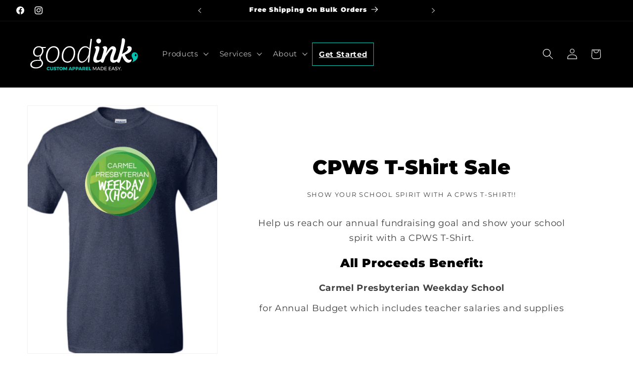

--- FILE ---
content_type: text/css
request_url: https://goodink.com/cdn/shop/t/2/assets/goodink-custom.css?v=127147289507845208061761242248
body_size: -242
content:
.page-width--narrow{max-width:120rem!important}#ProductSubmitButton-template--21191631438118__main{display:none}a{color:#00c4b3;font-weight:700}.footer a{color:#00c4b3!important}#HeaderMenu-get-started{border:1px solid #00c4b3!important;color:#fff;text-decoration:underline}.footer__copyright{width:100%!important;text-align:center!important}.footer__copyright div{display:block}.collection--empty{display:none}.collection-hero__title{margin-top:4.5rem}.template-search .price{display:none}.costPerItem{font-weight:700;color:#00c4b3;font-size:20px}.formful__wrapper{padding-top:0!important;padding-left:0!important;padding-right:0!important}.total h3{margin-bottom:0}.related-products .card-information .price,.complementary-slide .card-information .price{display:none}@media screen and (min-width: 750px){.product__info-container{max-width:100%!important}}
/*# sourceMappingURL=/cdn/shop/t/2/assets/goodink-custom.css.map?v=127147289507845208061761242248 */


--- FILE ---
content_type: image/svg+xml
request_url: https://goodink.com/cdn/shop/files/stroked-tagline.svg?v=1695238398&width=230
body_size: 5090
content:
<?xml version="1.0" encoding="UTF-8"?><svg id="Layer_2" xmlns="http://www.w3.org/2000/svg" viewBox="0 0 665.89 221.75"><defs><style>.cls-1{fill:#00c4b3;}.cls-2{fill:#fff;}</style></defs><g id="Layer_1-2"><g><path d="m662.48,103.47c-5.3-13.1-18.08-21.63-32.73-21.98.15-2.19.14-4.42-.06-6.69-.8-9.19-5.38-17.07-12.89-22.23-3.16-2.24-6.71-3.89-10.59-4.92-3.38-.9-7.1-1.33-11.38-1.33-1.9,0-3.73.14-5.5.43.41-2.15.75-4.29.96-6.37.45-4.61.59-8.9.41-12.77-.28-5.94-2.71-14.59-12.72-22.04-.03-.02-.07-.05-.1-.07-4.9-3.59-10.85-5.49-17.21-5.49-13.92,0-24.09,10.17-24.79,24.74-.44,7.85-.97,11.74-1.7,17.11-.16,1.2-.33,2.46-.51,3.82-.87,5.11-1.78,10.1-2.71,14.96-1.51-1.95-3.24-3.78-5.18-5.45-3.36-2.86-7.21-5.09-11.45-6.62-4.15-1.49-8.87-2.25-14.04-2.25-7.1,0-14.32,2.79-22.71,8.8-.06.04-.11.08-.17.12-.34-.32-.68-.64-1.04-.96-2.75-2.48-5.96-4.44-9.56-5.84-3.7-1.43-7.95-2.12-13-2.12-2.17,0-4.31.2-6.42.61.47-1.04.9-2.1,1.27-3.19,1.49-4.35,1.98-9.13,1.5-14.61-.74-8.46-5.45-15.86-13.26-20.87-2.94-1.92-6.15-3.33-9.56-4.18-2.96-.74-6.27-1.08-10.43-1.08-6.27,0-12.38,2.01-18.1,5.92-1.63,1.11-3.13,2.37-4.48,3.76-.47-.72-.98-1.43-1.56-2.08-3.42-3.86-8.32-6.07-13.48-6.07h-8.6c-9.08,0-16.74,6.76-17.86,15.78l-3.34,26.8c-3.24-.67-6.58-1-10.01-1-7.07,0-13.84,1.42-20.12,4.22-5.71,2.54-11.02,6.02-15.8,10.36-3.98,3.61-7.6,7.78-10.79,12.4-1.97-3.92-4.36-7.49-7.14-10.66-4.67-5.32-10.36-9.45-16.92-12.25-6.31-2.7-13.27-4.07-20.67-4.07-9.82,0-19.01,2.36-27.31,7.02-7.71,4.33-14.43,10.17-19.98,17.37-.32.41-.62.84-.93,1.27-1.83-3.4-3.98-6.53-6.44-9.34-4.67-5.32-10.36-9.45-16.92-12.25-6.31-2.7-13.26-4.07-20.67-4.07-9.82,0-19.01,2.36-27.31,7.02-1.99,1.12-3.91,2.34-5.77,3.66-.04-.04-.07-.09-.1-.13-3.41-3.75-8.24-5.88-13.31-5.88h-19.42c-6.33-3.1-13.44-4.67-21.22-4.67s-15.44,1.55-22.04,4.61c-6.45,2.99-12.02,7.07-16.55,12.13-4.4,4.92-7.8,10.59-10.11,16.85-2.25,6.12-3.4,12.47-3.4,18.88s1.04,12.41,3.08,17.67c2.13,5.5,5.19,10.3,9.1,14.26.17.17.34.35.52.52-.38.16-.75.32-1.12.48-7.85,3.48-14.33,8.32-19.27,14.38C3.17,152.84.11,161.42,0,170.66c0,.07,0,.14,0,.21,0,6.73,1.66,12.95,4.94,18.51,3.06,5.17,7.3,9.52,12.63,12.94,4.62,2.97,10,5.21,16.02,6.69,5.46,1.33,11.44,2.01,17.76,2.01,8.12,0,15.73-1.16,22.62-3.44,7-2.32,13.19-5.55,18.41-9.59,1.33-1.03,2.59-2.11,3.78-3.23.17,4.68,1.41,9.07,3.72,13.05,2.5,4.32,5.97,7.77,10.31,10.25,4.3,2.46,9.06,3.7,14.14,3.7,54.41,0,109.11-.59,163.63-.61,54.77-.02,109.55-.04,164.33-.09,32.66-.03,65.31.58,97.97.58,5.36,0,10.53-2.24,14.19-6.13,3.42-3.65,5.31-8.43,5.31-13.48s-1.79-9.52-5.03-13.12c1.33-4.65.75-9.7-1.74-13.98-1.89-3.25-4.72-5.76-8.02-7.29.26-.37.51-.74.76-1.12.98-1.54,1.93-3.27,2.86-5.22,9.74,10.82,20.83,16.27,33.17,16.27,5.6,0,10.92-1.11,15.78-3.23,1.43.36,2.91.56,4.41.56s2.92-.18,4.38-.54c26.8-6.7,38.89-20.8,44.3-31.45,6.31-12.4,6.98-26.77,1.86-39.44Z"/><g><path class="cls-2" d="m384.4,183.98h3.16l7.1,13.65,7.04-13.65h3.19v19.41h-2.5l-.03-15.5-6.91,13.45h-1.64l-6.96-13.45v15.5h-2.47v-19.41Z"/><path class="cls-2" d="m424.86,203.39l-2.05-4.72h-10.23l-2.02,4.72h-2.8l8.62-19.41h2.77l8.6,19.41h-2.88Zm-11.23-7.13h8.15l-4.11-9.43-4.05,9.43Z"/><path class="cls-2" d="m443.6,185.24c1.53.84,2.72,2,3.59,3.48.87,1.48,1.3,3.13,1.3,4.96s-.44,3.49-1.32,4.96c-.88,1.48-2.09,2.64-3.62,3.48-1.54.84-3.25,1.26-5.16,1.26h-7.82v-19.41h7.9c1.89,0,3.59.42,5.12,1.26Zm-1.39,14.8c1.1-.63,1.97-1.5,2.61-2.61.64-1.11.96-2.35.96-3.72s-.32-2.63-.97-3.74c-.65-1.11-1.53-1.98-2.65-2.62-1.12-.64-2.36-.96-3.73-.96h-5.19v14.59h5.3c1.35,0,2.57-.31,3.67-.94Z"/><path class="cls-2" d="m452.29,183.98h13.48v2.41h-10.82v5.99h9.68v2.41h-9.68v6.19h11.15v2.41h-13.81v-19.41Z"/><path class="cls-2" d="m477.67,183.98h13.48v2.41h-10.82v5.99h9.68v2.41h-9.68v6.19h11.15v2.41h-13.81v-19.41Z"/><path class="cls-2" d="m510.2,203.39l-2.05-4.72h-10.23l-2.02,4.72h-2.8l8.62-19.41h2.77l8.6,19.41h-2.88Zm-11.23-7.13h8.15l-4.11-9.43-4.05,9.43Z"/><path class="cls-2" d="m524.25,186.74c-.97-.29-1.86-.43-2.68-.43-1.13,0-2.03.22-2.7.65-.68.43-1.01,1.03-1.01,1.79,0,.68.2,1.24.61,1.68.41.43.91.78,1.5,1.03.59.25,1.41.54,2.47.87,1.31.41,2.38.8,3.19,1.16.81.37,1.51.92,2.08,1.65.57.73.86,1.7.86,2.9,0,1.11-.3,2.08-.9,2.91-.6.83-1.44,1.47-2.52,1.93-1.08.45-2.33.68-3.73.68s-2.81-.28-4.16-.83c-1.35-.56-2.51-1.29-3.49-2.22l1.19-2.3c.92.91,1.96,1.6,3.12,2.09,1.16.49,2.28.73,3.37.73,1.29,0,2.32-.25,3.06-.76s1.12-1.2,1.12-2.07c0-.68-.2-1.25-.61-1.69-.41-.44-.92-.79-1.54-1.05-.62-.26-1.46-.55-2.51-.86-1.29-.39-2.35-.77-3.16-1.14-.81-.37-1.5-.91-2.07-1.64-.56-.72-.85-1.67-.85-2.86,0-1.04.29-1.95.86-2.75.57-.79,1.38-1.4,2.41-1.83,1.03-.42,2.24-.64,3.6-.64,1.17,0,2.31.17,3.43.51,1.12.34,2.11.8,2.98,1.37l-1.11,2.39c-.91-.57-1.85-1-2.82-1.29Z"/><path class="cls-2" d="m547.42,183.98l-7.27,12.76v6.66h-2.66v-6.55l-7.38-12.87h2.72l5.99,9.9,5.88-9.9h2.72Z"/><path class="cls-2" d="m551.32,200.9c.29.3.43.67.43,1.14s-.14.85-.43,1.15c-.29.3-.64.46-1.07.46s-.79-.15-1.08-.46c-.3-.31-.44-.69-.44-1.15s.15-.84.44-1.14c.3-.3.66-.44,1.08-.44s.78.15,1.07.44Z"/></g><path class="cls-1" d="m645.8,110.22c-5.93-14.65-30.47-15.04-33.84,3.08-1.55,8.35.91,12.85,6.36,22.91,3.76,6.95,1.49,16.79-6.36,20.69,34.55-8.64,39.73-32.14,33.84-46.68Zm-6.41,8.75c-1.26,4.09-7.88,4.77-9.21-.05-.61-2.22-.05-3.49,1.19-6.34.85-1.96.01-4.57-2.2-5.44,9.53,1.53,11.47,7.76,10.22,11.82Z"/><g><path class="cls-2" d="m409.26,43.79c1.34,1.46,2.89,2.59,4.63,3.38,1.74.79,3.55,1.08,5.41.87,1.87-.21,3.61-.76,5.24-1.64,1.63-.88,3.05-2.04,4.26-3.47s2.15-3.1,2.8-5.02c.66-1.92.85-4.32.6-7.21-.25-2.89-1.96-5.34-5.11-7.34-1.29-.85-2.67-1.46-4.13-1.83-1.46-.36-3.49-.55-6.07-.55s-5.26.94-8.01,2.83c-1.44.97-2.59,2.23-3.46,3.78s-1.17,3.88-.89,6.98c.27,3.1,1.85,6.18,4.73,9.22Z"/><g><path class="cls-2" d="m109.28,68.75l-.28,2.99c-.12.62-.37,1.17-.75,1.64s-1,.76-1.87.89l-15.14,1.21c1.12,1.93,1.99,4.07,2.62,6.4.62,2.34.93,4.94.93,7.8-.06,3.43-.51,6.54-1.35,9.34-.84,2.8-1.89,5.37-3.13,7.71s-2.6,4.52-4.06,6.54-2.82,4-4.06,5.93c-1.25,1.93-2.27,3.89-3.08,5.89-.81,1.99-1.21,4.11-1.21,6.35-.06,1.74.28,3.36,1.03,4.86.75,1.49,1.68,2.99,2.8,4.48,1.12,1.49,2.32,2.99,3.6,4.49,1.28,1.49,2.48,3.11,3.6,4.86,1.12,1.74,2.04,3.64,2.76,5.7.72,2.06,1.07,4.36,1.07,6.91-.06,3.93-1.07,7.71-3.04,11.35-1.96,3.64-4.75,6.87-8.36,9.67-3.61,2.8-7.96,5.05-13.03,6.73-5.08,1.68-10.73,2.52-16.96,2.52-4.92,0-9.42-.5-13.5-1.49-4.08-1-7.6-2.45-10.56-4.34-2.96-1.9-5.25-4.22-6.87-6.96-1.62-2.74-2.43-5.86-2.43-9.34.06-5.23,1.67-9.78,4.81-13.64,3.15-3.86,7.35-6.96,12.61-9.3,5.26-2.34,11.32-3.84,18.17-4.53,6.85-.68,14.01-.53,21.49.47-1.06-1.43-1.96-2.96-2.71-4.58-.75-1.62-1.12-3.43-1.12-5.42,0-2.18.37-4.39,1.12-6.63.75-2.24,2.18-4.95,4.3-8.13-2.49,1.74-5.17,3.08-8.03,4.02-2.86.93-5.98,1.4-9.34,1.4-3.55,0-6.85-.56-9.9-1.68-3.05-1.12-5.67-2.79-7.85-5-2.18-2.21-3.89-4.92-5.14-8.13-1.25-3.21-1.87-6.93-1.87-11.16s.76-8.52,2.29-12.66c1.53-4.14,3.74-7.83,6.63-11.07,2.9-3.24,6.46-5.84,10.7-7.8,4.24-1.96,9.06-2.94,14.48-2.94,6.41,0,11.9,1.56,16.44,4.67h24.2Zm-29.62,81c-8.97-1.31-16.79-1.65-23.45-1.03-6.66.62-12.19,1.93-16.58,3.93-4.39,1.99-7.68,4.52-9.86,7.57-2.18,3.05-3.3,6.29-3.36,9.72,0,2.68.61,5.06,1.82,7.15,1.22,2.09,2.94,3.83,5.19,5.23,2.24,1.4,4.95,2.47,8.13,3.22,3.18.75,6.7,1.12,10.56,1.12,4.92,0,9.37-.65,13.36-1.96,3.99-1.31,7.4-3.05,10.23-5.23,2.83-2.18,5.03-4.67,6.59-7.47,1.56-2.8,2.34-5.7,2.34-8.69.06-3.05-.41-5.67-1.4-7.85-1-2.18-2.21-4.17-3.64-5.98l.09.28Zm-18.22-31.02c3.99,0,7.55-.84,10.7-2.52,3.14-1.68,5.79-3.88,7.94-6.59,2.15-2.71,3.8-5.79,4.95-9.25,1.15-3.46,1.73-6.93,1.73-10.42,0-6.48-1.73-11.35-5.19-14.62-3.46-3.27-8.05-4.91-13.78-4.91-4.05,0-7.63.79-10.74,2.38-3.11,1.59-5.73,3.69-7.85,6.31-2.12,2.62-3.74,5.62-4.86,9.02-1.12,3.4-1.68,6.87-1.68,10.42,0,6.6,1.68,11.62,5.05,15.04,3.36,3.43,7.94,5.14,13.74,5.14Z"/><path class="cls-2" d="m143.06,159.66c-4.99,0-9.52-.87-13.59-2.62-4.08-1.74-7.57-4.27-10.46-7.57-2.9-3.3-5.14-7.3-6.73-12.01-1.59-4.7-2.38-10.04-2.38-16.02,0-7.54,1.12-14.76,3.36-21.68,2.24-6.91,5.4-13.02,9.48-18.31,4.08-5.29,8.92-9.51,14.53-12.66,5.61-3.15,11.77-4.72,18.5-4.72,4.98,0,9.51.87,13.59,2.62s7.57,4.27,10.47,7.57c2.9,3.3,5.14,7.3,6.73,12.01,1.59,4.7,2.38,9.98,2.38,15.84,0,7.54-1.14,14.76-3.41,21.68s-5.43,13.03-9.48,18.36c-4.05,5.32-8.88,9.58-14.48,12.75-5.61,3.18-11.77,4.77-18.5,4.77Zm.75-7.01c5.42,0,10.36-1.42,14.81-4.25,4.45-2.83,8.27-6.6,11.45-11.3,3.18-4.7,5.62-10.09,7.34-16.16,1.71-6.07,2.57-12.32,2.57-18.73,0-9.97-2.21-17.63-6.63-22.99-4.42-5.36-10.56-8.03-18.4-8.03-5.42,0-10.36,1.4-14.81,4.2-4.45,2.8-8.25,6.53-11.4,11.17-3.15,4.64-5.59,9.98-7.33,16.02-1.74,6.04-2.61,12.33-2.61,18.87,0,9.9,2.2,17.58,6.59,23.03,4.39,5.45,10.54,8.18,18.45,8.18Z"/><path class="cls-2" d="m235.31,159.66c-4.99,0-9.52-.87-13.59-2.62-4.08-1.74-7.57-4.27-10.46-7.57-2.9-3.3-5.14-7.3-6.73-12.01-1.59-4.7-2.38-10.04-2.38-16.02,0-7.54,1.12-14.76,3.36-21.68,2.24-6.91,5.4-13.02,9.48-18.31,4.08-5.29,8.92-9.51,14.53-12.66s11.77-4.72,18.5-4.72c4.98,0,9.51.87,13.59,2.62,4.08,1.74,7.57,4.27,10.47,7.57,2.9,3.3,5.14,7.3,6.73,12.01,1.59,4.7,2.38,9.98,2.38,15.84,0,7.54-1.14,14.76-3.41,21.68-2.27,6.91-5.43,13.03-9.48,18.36-4.05,5.32-8.88,9.58-14.48,12.75-5.61,3.18-11.77,4.77-18.5,4.77Zm.75-7.01c5.42,0,10.36-1.42,14.81-4.25,4.45-2.83,8.27-6.6,11.45-11.3,3.18-4.7,5.62-10.09,7.34-16.16,1.71-6.07,2.57-12.32,2.57-18.73,0-9.97-2.21-17.63-6.63-22.99-4.42-5.36-10.56-8.03-18.4-8.03-5.42,0-10.36,1.4-14.81,4.2-4.45,2.8-8.25,6.53-11.4,11.17-3.15,4.64-5.59,9.98-7.33,16.02-1.74,6.04-2.61,12.33-2.61,18.87,0,9.9,2.2,17.58,6.59,23.03,4.39,5.45,10.54,8.18,18.45,8.18Z"/><path class="cls-2" d="m379.27,22.51l-16.63,135.94h-4.3c-1.25,0-2.09-.34-2.52-1.03-.44-.68-.65-1.46-.65-2.34l3.08-29.24c-2.43,5.05-5.16,9.64-8.18,13.78-3.02,4.14-6.21,7.71-9.58,10.7-3.36,2.99-6.88,5.29-10.56,6.91-3.68,1.62-7.41,2.43-11.21,2.43-4.05,0-7.6-.78-10.65-2.34-3.05-1.56-5.61-3.77-7.66-6.63-2.06-2.86-3.61-6.32-4.67-10.37-1.06-4.05-1.59-8.59-1.59-13.64,0-4.73.5-9.58,1.5-14.53.99-4.95,2.41-9.75,4.25-14.39,1.84-4.64,4.08-9,6.73-13.08,2.65-4.08,5.65-7.65,9.01-10.7,3.36-3.05,7.04-5.47,11.03-7.24,3.99-1.78,8.25-2.66,12.8-2.66,5.05,0,9.7,1.11,13.97,3.32,4.26,2.21,7.74,5.5,10.42,9.86l6.82-54.75h8.6Zm-16.26,61.85c-1.37-2.43-2.91-4.5-4.63-6.21s-3.53-3.08-5.47-4.11c-1.93-1.03-3.96-1.78-6.07-2.24-2.12-.47-4.24-.7-6.35-.7-3.93,0-7.58.79-10.98,2.38-3.4,1.59-6.48,3.75-9.25,6.49-2.77,2.74-5.23,5.92-7.38,9.53-2.15,3.61-3.96,7.45-5.42,11.49-1.46,4.05-2.58,8.22-3.36,12.52-.78,4.3-1.17,8.44-1.17,12.43,0,8.35,1.59,14.86,4.76,19.53,3.18,4.67,7.82,7.01,13.92,7.01,3.55,0,7.1-.99,10.65-2.99,3.55-1.99,6.99-4.8,10.32-8.41,3.33-3.61,6.45-7.96,9.34-13.03,2.9-5.07,5.47-10.7,7.71-16.86l3.36-26.82Z"/><path class="cls-2" d="m608.5,140.32c-.61,0-1.23.18-1.87.55l-3.14,1.64c-1.46.73-3.25,1.09-5.38,1.09-4.01,0-8.68-2.92-14-8.76-5.59-6.14-9.68-13.26-12.27-21.35,14.67-5.47,25.18-11.13,31.54-16.97,3.2-3.04,5.48-6.19,6.84-9.44s1.87-6.83,1.53-10.72c-.34-3.89-2.09-6.91-5.26-9.03-1.43-1.03-3.06-1.8-4.9-2.28-1.84-.49-4.09-.73-6.77-.73s-4.91.55-6.7,1.64c-1.79,1.09-2.83,2.24-3.12,3.42-.29,1.19-.19,2.01.31,2.46.49.46,1.4,1.11,2.73,1.96,1.32.85,2.06,2.22,2.23,4.11.32,3.71-1.46,7.7-5.34,11.95-6.44,7.06-16.47,13.38-30.09,18.98.49-1.28,1.17-3.32,2.02-6.11l6.51-23.63c1.47-5.41,3.63-14.48,6.47-27.19,1.03-4.86,2.16-9.52,2.53-13.29.37-3.77.48-7.16.34-10.17-.14-3.01-1.97-5.82-5.48-8.44-1.82-1.34-4.01-2.01-6.56-2.01-4.32,0-6.59,2.55-6.81,7.66-.59,10.58-1.36,14.79-2.39,22.69-6.1,35.95-13.81,65.63-23.14,89.05l-.84,2.06c-6.99,4.04-12.67,5.57-17.7,5.48-3.28-.06-4.67-2.29-4.85-4.36-.41-4.62,1.23-12.01,4.9-22.17,1.17-3.34,2.41-6.65,3.74-9.9,1.33-3.25,2.86-7.5,4.59-12.73,1.73-5.23,2.39-10.25,1.97-15.05-.42-4.8-2.44-8.76-6.05-11.86-1.71-1.46-3.66-2.58-5.86-3.38-2.2-.79-4.85-1.19-7.95-1.19s-7.2,1.82-12.3,5.47c-2.52,1.77-5.89,5.38-10.09,10.86l-5.72,7.66c-1.89,2.68-5.81,8.7-11.74,18.06-.21.36-.12.06.29-.91l1.48-3.92c.64-1.7,1.35-3.71,2.12-6.02.77-2.31,1.49-4.67,2.16-7.07.67-2.4,1.19-4.78,1.57-7.12.37-2.34.46-4.67.26-6.98-.2-2.31-1.52-4.53-3.96-6.66-1.13-1.03-2.47-1.85-4.05-2.46-1.57-.61-3.74-.91-6.51-.91s-5.46.7-8.07,2.1c-1.28.73-2.28,1.58-3.01,2.55-.74.97-1.06,1.99-.97,3.06s.46,1.81,1.11,2.24l1.94,1.28c1.94,1.34,3.03,3.41,3.28,6.2.46,5.23-2.12,16.82-7.72,34.76l-4.02,12.5c-1.16,3.41-2.19,6.2-3.1,8.39l-.24.64c-11.21,10.08-21.01,7.46-23.27,6.41-2.42-1.13-3.77-2.09-4-4.76-.36-4.07,1.07-10.73,4.27-19.98l4.37-12.59c1.63-4.32,3.57-9.99,5.81-17.02,2.24-7.02,3.13-13.28,2.65-18.75-.41-4.68-5.09-7.03-14.03-7.03-3.65,0-6.78.7-9.4,2.1-1.28.73-2.28,1.58-3.01,2.55-.74.97-1.06,1.99-.97,3.06.09,1.06.46,1.81,1.11,2.24l1.94,1.28c.71.49,1.39,1.17,2.05,2.05.66.88,1.1,2.69,1.34,5.43.24,2.74-1.03,8.39-3.81,16.97l-3.83,11.5c-1.42,3.96-2.7,7.86-3.85,11.73-1.15,3.86-2.08,7.54-2.78,11.04-.7,3.5-.92,6.68-.67,9.53.25,2.86.95,5.29,2.1,7.3,3.11,5.72,8.2,8.58,15.26,8.58,4.51,0,15.67-2.47,24.74-8.59.43,1.97,1.73,3.8,3.89,5.49,1.18.91,2.53,1.66,4.07,2.24,1.54.58,3.11.87,4.73.87s2.84-.53,3.69-1.59c.85-1.06,1.8-2.91,2.85-5.52l4-10.58c1.62-4.44,3.9-10.01,6.84-16.7l13.3-19.07,6.94-9.3c2.3-2.98,5.02-6.28,8.17-9.9,3.15-3.62,5.67-5.43,7.55-5.43,3.34,0,5.12,1.13,5.31,3.38.2,2.25-.48,5.32-2.02,9.22l-2.53,6.48c-1.11,2.68-2.95,7.63-5.54,14.87-3.52,10.59-4.96,19.4-4.35,26.46.51,5.78,2.69,10.28,6.57,13.5,1.71,1.46,3.61,2.53,5.71,3.19,2.09.67,4.7,1,7.8,1,7.33,0,12.88-2.93,18.44-7.39.59,1.51,1.64,2.95,3.22,4.29,1.11.91,2.4,1.66,3.84,2.24,1.45.58,3.03.87,4.73.87s3.16-.94,4.36-2.83c1.2-1.89,2.45-4.53,3.73-7.94l4.39-12.41c1.7-4.86,3.91-10.28,6.61-16.24,10.51,26.22,22.66,39.32,36.47,39.32,5.17,0,9.59-1.55,13.28-4.65,1.47-1.28,2.65-2.58,3.53-3.92.89-1.34,1.55-2.6,1.99-3.79.44-1.19.6-2.57.46-4.15-.16-1.82-1-2.74-2.52-2.74Z"/></g></g><g><path class="cls-1" d="m127.19,188.65c-.87-.47-1.73-.71-2.58-.71-.98,0-1.87.24-2.68.73-.8.49-1.44,1.16-1.9,2.02s-.69,1.82-.69,2.87.23,2.01.69,2.87,1.1,1.53,1.9,2.02c.8.49,1.7.74,2.68.74.79,0,1.63-.2,2.5-.61.87-.41,1.65-.96,2.33-1.66l2.97,3.19c-1.05,1.11-2.31,1.99-3.76,2.65-1.45.66-2.89.98-4.31.98-1.92,0-3.66-.44-5.21-1.33s-2.77-2.1-3.66-3.63c-.89-1.53-1.33-3.25-1.33-5.16s.45-3.59,1.36-5.1c.91-1.52,2.15-2.71,3.73-3.58,1.58-.87,3.35-1.3,5.31-1.3,1.44,0,2.87.3,4.27.9s2.6,1.42,3.58,2.45l-2.94,3.55c-.63-.8-1.38-1.43-2.25-1.9Z"/><path class="cls-1" d="m140.39,198.32c.72.74,1.64,1.11,2.75,1.11s1.97-.36,2.65-1.1c.67-.73,1.01-1.72,1.01-2.95v-11.43h5.08v11.43c0,1.68-.36,3.16-1.07,4.42-.71,1.27-1.73,2.24-3.05,2.93-1.32.68-2.87,1.03-4.65,1.03s-3.33-.34-4.67-1.03c-1.34-.68-2.38-1.66-3.11-2.93s-1.1-2.74-1.1-4.42v-11.43h5.08v11.43c0,1.22.36,2.2,1.08,2.94Z"/><path class="cls-1" d="m165.42,188.3c-1.17-.39-2.16-.58-2.95-.58-.63,0-1.12.12-1.48.35-.36.23-.54.57-.54,1.01s.16.78.47,1.07c.31.29.7.52,1.17.69.46.18,1.15.4,2.05.68,1.35.39,2.46.78,3.34,1.17.88.39,1.63.98,2.26,1.79.63.8.94,1.85.94,3.15s-.34,2.4-1.03,3.31c-.68.91-1.62,1.6-2.82,2.07s-2.52.69-3.98.69c-1.61,0-3.21-.28-4.81-.85s-2.98-1.34-4.15-2.32l1.97-3.97c.98.87,2.14,1.58,3.48,2.14,1.34.55,2.53.83,3.56.83.76,0,1.35-.14,1.79-.42.43-.28.65-.68.65-1.22,0-.44-.16-.81-.49-1.11-.32-.3-.73-.53-1.22-.71-.49-.18-1.18-.38-2.07-.62-1.33-.37-2.43-.74-3.3-1.12-.87-.38-1.61-.95-2.23-1.72-.62-.77-.93-1.79-.93-3.06,0-1.2.32-2.26.96-3.16.64-.91,1.54-1.6,2.72-2.09,1.17-.49,2.54-.73,4.09-.73,1.41,0,2.79.2,4.16.6,1.37.4,2.57.93,3.61,1.59l-1.91,4.05c-1.04-.61-2.14-1.11-3.31-1.5Z"/><path class="cls-1" d="m171.57,183.95h16.67v4.19h-5.82v15.25h-5.08v-15.25h-5.77v-4.19Z"/><path class="cls-1" d="m203.95,184.95c1.6.87,2.86,2.06,3.77,3.58.91,1.52,1.37,3.22,1.37,5.1s-.46,3.62-1.37,5.16c-.92,1.53-2.17,2.75-3.77,3.63s-3.39,1.33-5.37,1.33-3.77-.44-5.37-1.32-2.86-2.09-3.77-3.63c-.92-1.54-1.37-3.27-1.37-5.17s.46-3.59,1.37-5.1c.92-1.52,2.17-2.71,3.77-3.58,1.6-.87,3.39-1.3,5.37-1.3s3.77.43,5.37,1.3Zm-7.99,3.74c-.82.5-1.47,1.19-1.96,2.07-.48.88-.72,1.84-.72,2.9s.24,2.05.74,2.93c.49.88,1.14,1.57,1.96,2.08.81.51,1.7.76,2.66.76s1.84-.25,2.65-.76,1.44-1.2,1.9-2.08c.46-.88.69-1.85.69-2.93s-.23-2.02-.69-2.9-1.1-1.57-1.9-2.07-1.69-.75-2.65-.75-1.85.25-2.68.75Z"/><path class="cls-1" d="m211.61,183.95h5.52l5.63,11.37,5.6-11.37h5.52v19.44h-4.49l-.03-12.31-4.96,10.37h-3.27l-4.99-10.37v12.31h-4.52v-19.44Z"/><path class="cls-1" d="m258.1,203.39l-1.33-3.44h-8.4l-1.36,3.44h-5.21l8.35-19.44h5.21l8.15,19.44h-5.41Zm-8.21-7.32h5.38l-2.66-6.93-2.72,6.93Z"/><path class="cls-1" d="m279.56,185.74c1.37,1.19,2.05,2.87,2.05,5.03,0,2.29-.68,4.07-2.05,5.34-1.37,1.27-3.29,1.9-5.77,1.9h-3.47v5.38h-5.08v-19.44h8.54c2.48,0,4.4.6,5.77,1.79Zm-3.62,7.45c.56-.52.85-1.27.85-2.25s-.28-1.67-.85-2.18c-.56-.51-1.36-.76-2.4-.76h-3.22v5.96h3.22c1.04,0,1.84-.26,2.4-.78Z"/><path class="cls-1" d="m298.42,185.74c1.37,1.19,2.05,2.87,2.05,5.03,0,2.29-.68,4.07-2.05,5.34-1.37,1.27-3.29,1.9-5.77,1.9h-3.47v5.38h-5.08v-19.44h8.54c2.48,0,4.4.6,5.77,1.79Zm-3.62,7.45c.56-.52.85-1.27.85-2.25s-.28-1.67-.85-2.18c-.56-.51-1.36-.76-2.4-.76h-3.22v5.96h3.22c1.04,0,1.84-.26,2.4-.78Z"/><path class="cls-1" d="m315.79,203.39l-1.33-3.44h-8.4l-1.36,3.44h-5.21l8.35-19.44h5.21l8.15,19.44h-5.41Zm-8.21-7.32h5.38l-2.66-6.93-2.72,6.93Z"/><path class="cls-1" d="m334.62,203.39l-2.83-5.38h-3.77v5.38h-5.08v-19.44h8.74c2.57,0,4.56.6,5.98,1.79,1.41,1.19,2.12,2.87,2.12,5.03,0,1.46-.3,2.72-.89,3.79-.59,1.06-1.45,1.89-2.58,2.48l4.05,6.35h-5.74Zm-6.6-9.43h3.69c1.04,0,1.83-.26,2.4-.78.56-.52.85-1.27.85-2.25s-.28-1.67-.85-2.18c-.56-.51-1.36-.76-2.4-.76h-3.69v5.96Z"/><path class="cls-1" d="m343.02,183.95h15.34v4.05h-10.26v3.63h9.26v4.02l-9.26.03v3.66h10.54v4.05h-15.62v-19.44Z"/><path class="cls-1" d="m361.74,183.95h5.08v15.11h8.24v4.33h-13.31v-19.44Z"/></g></g></g></svg>